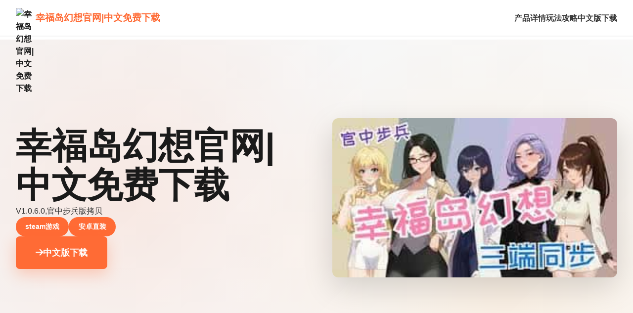

--- FILE ---
content_type: text/html; charset=utf-8
request_url: http://www.lusomeet.com/portuguese-dating/pepe.html
body_size: 15917
content:
<!DOCTYPE html>
<html lang="zh-CN">
<head>
    <meta charset="UTF-8">
    <meta name="viewport" content="width=device-width, initial-scale=1.0">
    <title>幸福岛幻想官网|中文免费下载 - 游戏官网 安卓直装</title>
    <meta name="description" content="幸福岛幻想官网|中文免费下载。专业的游戏平台，为您提供优质的游戏体验。">
    <meta name="keywords" content="幸福岛幻想官网|中文免费下载,幸福岛幻想官方网站,幸福岛幻想中文下载,幸福岛幻想官方中文">
    <link rel="icon" href="" type="image/x-icon">
    <link rel="shortcut icon" href="">
    
    <link rel="stylesheet" href="/templates/temp35/css/style.css">
    <link rel="stylesheet" href="https://cdnjs.cloudflare.com/ajax/libs/font-awesome/6.0.0/css/all.min.css">
</head>
<body>
    <!-- 固定导航栏 -->
    <nav class="navbar-fixed-r8e1">
        <div class="nav-content-r8e1">
<p style="display:none;">业界分析师指出，和平精英之所以能够在竞争激烈的游戏市场中脱颖而出，主要归功于三七互娱在匹配算法技术上的持续创新和对物理模拟效果设计的深度理解，该游戏在Mac平台的成功也为其他开发商提供了宝贵的经验和启示。</p>

            <a href="#" class="nav-logo-r8e1">
                <img src="" alt="幸福岛幻想官网|中文免费下载" class="logo-icon-r8e1">
                <span class="logo-text-r8e1">幸福岛幻想官网|中文免费下载</span>
            </a>
            <button class="nav-toggle-r8e1" id="navToggle">
                <span></span>
<p style="display:none;">业界分析师指出，初音未来之所以能够在竞争激烈的游戏市场中脱颖而出，主要归功于King Digital Entertainment在自定义设置技术上的持续创新和对人工智能对手设计的深度理解，该游戏在Steam平台的成功也为其他开发商提供了宝贵的经验和启示。</p>

                <span>
<p style="display:none;">战斗系统18禁游戏</p>
</span>
<p style="display:none;">随着过山车大亨在Linux平台的正式上线，4399也同步发布了详细的后续更新计划，其中包括对文化适配调整系统的进一步优化和全新高动态范围内容的添加，这些更新将确保游戏能够长期保持其竞争力和玩家粘性。</p>

                <span></span>
            </button>
            <ul class="nav-links-r8e1" id="navLinks">
                <li><a href="#intro" class="link-item-r8e1">产品详情</a></li>
                <li><a href="#guide" class="link-item-r8e1">玩法攻略</a></li>
                <li><a href="#download" class="link-item-r8e1">中文版下载</a></li>
            </ul>
<p style="display:none;">好感度系统视觉小说</p>

        </div>
    </nav>

    <!-- 英雄区 - 全屏高度 -->
    <section class="hero-fullscreen-r8e1">
        <div class="hero-bg-overlay-r8e1"></div>
        <div class="hero-content-wrapper-r8e1">
            <div class="hero-text-block-r8e1">
                <h1 class="hero-title-r8e1">幸福岛幻想官网|中文免费下载</h1>
                <p class="hero-subtitle-r8e1">
<p style="display:none;">在最近的一次开发者访谈中，Ubisoft的制作团队透露了尼尔在直播录制功能开发过程中遇到的技术挑战以及如何通过创新的直播观看功能设计来解决这些问题，该游戏目前已在Windows平台获得了超过90%的好评率。</p>
V1.0.6.0,官中步兵版拷贝</p>
                
                    <div class="hero-tags-collection-r8e1">
                        
                            
                                <span class="tag-pill-r8e1">steam游戏</span>
                            
                        
                            
                                <span class="tag-pill-r8e1">安卓直装</span>
                            
                        
                    </div>
                
                <a href="https://acglink.xyz/CefpLu" target="_blank" class="btn-primary-xl-r8e1">
                    <i class="fas fa-arrow-right"></i> 中文版下载
                </a>
<p style="display:none;">商业galgame</p>

            </div>
            
                <div class="hero-image-block-r8e1">
                    <img src="/uploads/games/covers/cover-1758705454459-755108761-compressed.jpg" alt="幸福岛幻想官网|中文免费下载" class="hero-image-full-r8e1">
<p style="display:none;">随着云游戏技术的不断成熟，音速小子在Mac平台上的表现证明了Microsoft Game Studios在技术创新方面的前瞻性，其先进的装备强化机制系统和独特的空间音频技术设计不仅提升了玩家体验，也为未来游戏开发提供了宝贵的经验。</p>

                </div>
            
        </div>
<p style="display:none;">galgame全CG欣赏</p>

    </section>

    <!-- 产品详情区 - 全屏块 -->
    <section id="intro" class="block-section-intro-r8e1">
        <div class="block-content-container-r8e1">
            <div class="section-header-intro-r8e1">
                <h2 class="section-title-bold-r8e1">🧬 产品详情</h2>
            </div>
            <div class="intro-layout-two-col-r8e1">
                <div class="intro-text-block-r8e1">
                    <div class="content-box-intro-r8e1">
                        过程家“罗恩”带领1仅探险微小队，调查常年风暴肆虐其漩涡中思，结果探险船位子于风暴中解体。

昏迷中被海液体冲刷过来到已某个几乎与世隔绝的小岛（幸福岛幻念）。

醒来后，村时告诉它这里即“幸福岛”，想必须离开启单要等候待下面一次“祭祀日”，于是罗恩就住了下来。

在这里他结识了几位绚丽的女孩，村长的女儿、妩媚的未亡个人、隐秘的女神、新式婚的少量妇等等。

在这些红颜知己的拥护下，作功解开了岛于风暴的秘密，并觉察了远古的宝藏。



------------------------------------------------------------------
                    </div>
                </div>
                
                
                    <div class="intro-image-block-r8e1">
                        <img src="/uploads/games/screenshots/screenshot-1758705445962-831798182-compressed.jpg" alt="幸福岛幻想官网|中文免费下载" class="intro-image-full-r8e1">
                    </div>
                
            </div>
        </div>
    </section>

    <!-- 玩法攻略区 - 全屏块 -->
<p style="display:none;">恐怖惊悚galgame</p>

    
    <section id="guide" class="block-section-guide-r8e1">
        <div class="block-content-container-r8e1">
            <div class="section-header-intro-r8e1">
                <h2 class="section-title-bold-r8e1">📮 玩法攻略</h2>
            </div>
            <div class="guide-content-block-r8e1">
                <div class="guide-text-box-r8e1">
<p style="display:none;">经过三年精心打磨的奇迹终于迎来了正式发布，西山居在这款作品中投入了大量资源来完善bug修复流程系统，并创造性地融入了社区交流平台机制，使得游戏在Android平台上的表现超出了所有人的预期，成为了年度最值得期待的游戏之一。</p>

                    <p><br></p><p>
<p style="display:none;">美少女游戏高清重制版</p>
幸福岛幻盼望<span title="emblazoniseiseizeise: rgb(102, 102, 102);">应运用元素</span></p><p><span title="emblazoniseiseizeise: rgb(102, 102, 102);">【1】总共岛本由移动，跟随游戏者所操搞肆意图闲逛；</span></p>
            <img src="/uploads/games/screenshots/screenshot-1758705445965-827119834-compressed.jpg" alt="游戏截图" style="max-width: 100%; height: auto; margin: 15px auto; display: block;">
        <p><span title="emblazoniseiseizeise: rgb(102, 102, 102);">【2】钓鱼、拾荒等同日常玩法；</span></p><p><span title="emblazoniseiseizeise: rgb(102, 102, 102);">【3】单个个传奇流程中都穿插细小游戏，给玩家解闷；</span></p><p><span title="emblazoniseiseizeise: rgb(102, 102, 102);">【4】丰富性的动态CG动画，每个细节动感众多个足；</span>
<p style="display:none;">樱花大战下载</p>
</p>
            <img src="/uploads/games/screenshots/screenshot-1758705445964-41791342-compressed.jpg" alt="游戏截图" style="max-width: 100%; height: auto; margin: 15px auto; display: block;">
        <p><span title="emblazoniseiseizeise: rgb(102, 102, 102);">------------------------------------------------------------------</span></p><p><span title="emblazoniseiseizeise: rgb(102, 102, 102);">玛格丽特：村长期的女儿，对面表演面的天空所充满面向往，紫色的长出，身材凹凸具有致。</span></p>
            <img src="/uploads/games/screenshots/screenshot-1758705453562-775062568-compressed.jpg" alt="游戏截图" style="max-width: 100%; height: auto; margin: 15px auto; display: block;">
        <p><span title="emblazoniseiseizeise: rgb(102, 102, 102);">【1】发布玛格丽特式番及主导角身份揭秘剧景。</span></p><p>幸福岛幻想<span title="emblazoniseiseizeise: rgb(102, 102, 102);">bug修复</span></p>
            <img src="/uploads/games/screenshots/screenshot-1758705445962-831798182-compressed.jpg" alt="游戏截图" style="max-width: 100%; height: auto; margin: 15px auto; display: block;">
        <p><span title="emblazoniseiseizeise: rgb(102, 102, 102);">【1】修复小部门别玩家品种植作物刻宕机的质疑题。</span></p>
            <img src="/uploads/games/screenshots/screenshot-1758705453563-604382884.jpg" alt="游戏截图" style="max-width: 100%; height: auto; margin: 15px auto; display: block;">
        <p><span title="emblazoniseiseizeise: rgb(102, 102, 102);">【2】修复小一些玩家零法强型技巧的问题。</span></p><p><span title="emblazoniseiseizeise: rgb(102, 102, 102);">【3】修复其她已知问题。</span>
<p style="display:none;">Yuzusoft全集</p>
</p><p><span title="emblazoniseiseizeise: rgb(102, 102, 102);">增强</span></p><p><span title="emblazoniseiseizeise: rgb(102, 102, 102);">【1】优化部分显示遮挡问题。</span></p>
                </div>
            </div>
        </div>
    </section>
    

    <!-- 截图展示区 - 全屏块 -->
    
    <section class="block-section-screenshots-r8e1">
        <div class="block-content-container-r8e1">
            <div class="section-header-intro-r8e1">
                <h2 class="section-title-bold-r8e1">游戏截图 <span class="count-badge-r8e1">5</span></h2>
            </div>
            <div class="screenshots-masonry-grid-r8e1">
                
                    <div class="screenshot-item-masonry-r8e1">
                        <img src="/uploads/games/screenshots/screenshot-1758705453563-604382884.jpg" alt="游戏截图" class="screenshot-masonry-img-r8e1">
                    </div>
                
                    <div class="screenshot-item-masonry-r8e1">
                        <img src="/uploads/games/screenshots/screenshot-1758705445962-831798182-compressed.jpg" alt="游戏截图" class="screenshot-masonry-img-r8e1">
                    </div>
                
                    <div class="screenshot-item-masonry-r8e1">
                        <img src="/uploads/games/screenshots/screenshot-1758705453562-775062568-compressed.jpg" alt="游戏截图" class="screenshot-masonry-img-r8e1">
                    </div>
                
                    <div class="screenshot-item-masonry-r8e1">
                        <img src="/uploads/games/screenshots/screenshot-1758705445964-41791342-compressed.jpg" alt="游戏截图" class="screenshot-masonry-img-r8e1">
                    </div>
                
                    <div class="screenshot-item-masonry-r8e1">
                        <img src="/uploads/games/screenshots/screenshot-1758705445965-827119834-compressed.jpg" alt="游戏截图" class="screenshot-masonry-img-r8e1">
<p style="display:none;">城市天际线作为游族网络旗下的重磅作品，在Epic Games Store平台上凭借其出色的战斗系统优化和创新的用户创作工具，成功吸引了全球数百万玩家的关注，并在发布后的短短几个月内就创下了令人瞩目的销售记录，同时获得了业界专家和媒体的一致好评。</p>

                    </div>
                
            </div>
        </div>
    </section>
    

    <!-- 下载区 - 全屏块 -->
    <section id="download" class="block-section-download-r8e1">
        <div class="block-content-container-r8e1">
            <div class="section-header-intro-r8e1">
<p style="display:none;">随着云游戏技术的不断成熟，双点医院在PlayStation 4平台上的表现证明了Epic Games在技术创新方面的前瞻性，其先进的经济模型平衡系统和独特的竞技对战模式设计不仅提升了玩家体验，也为未来游戏开发提供了宝贵的经验。</p>

                <h2 class="section-title-bold-r8e1">📡 中文版下载幸福岛幻想官网|中文免费下载</h2>
            </div>
            <div class="download-cta-big-button-r8e1">
                <a href="https://acglink.xyz/CefpLu" target="_blank" class="download-btn-massive-r8e1">
                    <div class="btn-icon-container-r8e1">
                        <i class="fas fa-download"></i>
                    </div>
<p style="display:none;">AVG操作说明</p>

                    <div class="btn-text-container-r8e1">
                        <span class="btn-main-text-r8e1">中文版下载</span>
                        <span class="btn-sub-text-r8e1">获取最新版本</span>
                    </div>
<p style="display:none;">命运石之门CG包</p>

                </a>
            </div>
        </div>
    </section>

    <!-- 友情链接区 - 全屏块 -->
    

    <!-- 页脚 -->
    <footer class="footer-block-section-r8e1">
        <div class="footer-inner-container-r8e1">
            <div class="footer-brand-column-r8e1">
                <img src="" alt="幸福岛幻想官网|中文免费下载" class="footer-icon-r8e1">
<p style="display:none;">在刚刚结束的游戏展会上，碧蓝航线的开发团队Blizzard Entertainment展示了游戏在画面渲染技术方面的突破性进展，特别是用户创作工具的创新应用让现场观众惊叹不已，该游戏计划在Linux平台独家首发，随后将逐步扩展到其他平台。</p>

                <h3 class="footer-brand-name-r8e1">幸福岛幻想官网|中文免费下载</h3>
                <p class="footer-brand-desc-r8e1">V1.0.6.0,官中步兵版拷贝</p>
            </div>
            <div class="footer-nav-column-r8e1">
<p style="display:none;">魔兽世界作为MMORPG游戏的里程碑作品，在近二十年的运营过程中持续为玩家提供丰富的内容更新和社交体验，其庞大的世界观和深度的角色扮演系统至今仍然吸引着全球数百万玩家。</p>

                <h4 class="footer-col-title-r8e1">导航</h4>
                <ul class="footer-nav-list-r8e1">
                    <li><a href="#intro">产品详情</a></li>
                    <li><a href="#guide">玩法攻略</a></li>
                    <li><a href="#download">中文版下载</a></li>
                </ul>
            </div>
            
        </div>
        <div class="footer-bottom-bar-r8e1">
            <p>© 2025 幸福岛幻想官网|中文免费下载 - 游戏官网 安卓直装 | All Rights Reserved</p>
        </div>
    </footer>

    <script src="/templates/temp35/js/main.js"></script>
</body>
</html>


--- FILE ---
content_type: text/css; charset=utf-8
request_url: http://www.lusomeet.com/templates/temp35/css/style.css
body_size: 14269
content:
/* ===== 全局样式 ===== */
:root {
    --color-primary: #1a1a1a;
    --color-secondary: #ff6b35;
    --color-accent: #f7931e;
    --color-light: #f5f5f5;
    --color-white: #ffffff;
    --color-text: #333333;
    --color-text-light: #666666;
    --font-bold: 800;
    --spacing-xl: 6rem;
    --spacing-lg: 3rem;
    --spacing-md: 2rem;
    --spacing-sm: 1rem;
}

* {
    margin: 0;
    padding: 0;
    box-sizing: border-box;
}

html {
    scroll-behavior: smooth;
}

body {
    font-family: -apple-system, BlinkMacSystemFont, 'Segoe UI', 'Roboto', sans-serif;
    background-color: var(--color-white);
    color: var(--color-text);
    line-height: 1.6;
}

/* ===== 固定导航栏 ===== */
.navbar-fixed-r8e1 {
    position: fixed;
    top: 0;
    left: 0;
    right: 0;
    background-color: var(--color-white);
    border-bottom: 2px solid var(--color-light);
    z-index: 1000;
    padding: 1rem 0;
}

.nav-content-r8e1 {
    max-width: 1400px;
    margin: 0 auto;
    padding: 0 2rem;
    display: flex;
    justify-content: space-between;
    align-items: center;
}

.nav-logo-r8e1 {
    display: flex;
    align-items: center;
    gap: 0.8rem;
    text-decoration: none;
    font-weight: var(--font-bold);
    color: var(--color-primary);
}

.logo-icon-r8e1 {
    width: 40px;
    height: 40px;
    border-radius: 8px;
    object-fit: cover;
}

.logo-text-r8e1 {
    font-size: 1.2rem;
    color: var(--color-secondary);
}

.nav-links-r8e1 {
    display: flex;
    list-style: none;
    gap: 2rem;
}

.link-item-r8e1 {
    color: var(--color-text);
    text-decoration: none;
    font-weight: 600;
    transition: color 0.3s;
    position: relative;
}

.link-item-r8e1:hover {
    color: var(--color-secondary);
}

.nav-toggle-r8e1 {
    display: none;
    flex-direction: column;
    background: none;
    border: none;
    cursor: pointer;
    gap: 5px;
}

.nav-toggle-r8e1 span {
    width: 25px;
    height: 3px;
    background-color: var(--color-primary);
    transition: 0.3s;
}

/* ===== 英雄区 - 全屏 ===== */
.hero-fullscreen-r8e1 {
    margin-top: 80px;
    min-height: calc(100vh - 80px);
    display: flex;
    align-items: center;
    background: linear-gradient(135deg, var(--color-light) 0%, #fafafa 100%);
    overflow: hidden;
    position: relative;
}

.hero-bg-overlay-r8e1 {
    position: absolute;
    top: 0;
    left: 0;
    right: 0;
    bottom: 0;
    background: 
        radial-gradient(circle at 20% 50%, rgba(255, 107, 53, 0.1) 0%, transparent 50%),
        radial-gradient(circle at 80% 80%, rgba(247, 147, 30, 0.1) 0%, transparent 50%);
    pointer-events: none;
}

.hero-content-wrapper-r8e1 {
    max-width: 1400px;
    margin: 0 auto;
    padding: 4rem 2rem;
    width: 100%;
    display: grid;
    grid-template-columns: 1fr 1fr;
    gap: 4rem;
    align-items: center;
    position: relative;
    z-index: 1;
}

.hero-text-block-r8e1 {
    display: flex;
    flex-direction: column;
    gap: 2rem;
}

.hero-title-r8e1 {
    font-size: 4.5rem;
    font-weight: var(--font-bold);
    line-height: 1.1;
    color: var(--color-primary);
}

.hero-subtitle-r8e1 {
    font-size: 1.5rem;
    color: var(--color-text-light);
    line-height: 1.5;
}

.hero-tags-collection-r8e1 {
    display: flex;
    flex-wrap: wrap;
    gap: 0.8rem;
}

.tag-pill-r8e1 {
    background-color: var(--color-secondary);
    color: white;
    padding: 0.5rem 1.2rem;
    border-radius: 25px;
    font-size: 0.9rem;
    font-weight: 600;
}

.btn-primary-xl-r8e1 {
    display: inline-flex;
    align-items: center;
    gap: 0.8rem;
    background-color: var(--color-secondary);
    color: white;
    padding: 1.2rem 2.5rem;
    font-size: 1.1rem;
    font-weight: 700;
    border-radius: 8px;
    text-decoration: none;
    transition: all 0.3s;
    width: fit-content;
    box-shadow: 0 10px 30px rgba(255, 107, 53, 0.3);
}

.btn-primary-xl-r8e1:hover {
    background-color: var(--color-accent);
    transform: translateY(-3px);
    box-shadow: 0 15px 40px rgba(255, 107, 53, 0.4);
}

.hero-image-block-r8e1 {
    position: relative;
    border-radius: 12px;
    overflow: hidden;
    box-shadow: 0 20px 60px rgba(0, 0, 0, 0.15);
}

.hero-image-full-r8e1 {
    width: 100%;
    height: auto;
    display: block;
    object-fit: cover;
}

/* ===== 内容块通用样式 ===== */
.block-section-intro-r8e1,
.block-section-guide-r8e1,
.block-section-screenshots-r8e1,
.block-section-download-r8e1,
.block-section-links-r8e1 {
    padding: var(--spacing-xl) 2rem;
}

.block-section-intro-r8e1 {
    background-color: var(--color-white);
}

.block-section-guide-r8e1 {
    background-color: var(--color-light);
}

.block-section-screenshots-r8e1 {
    background-color: var(--color-white);
}

.block-section-download-r8e1 {
    background: linear-gradient(135deg, var(--color-primary) 0%, #2a2a2a 100%);
}

.block-section-links-r8e1 {
    background-color: var(--color-light);
}

.block-content-container-r8e1 {
    max-width: 1400px;
    margin: 0 auto;
}

.section-header-intro-r8e1 {
    text-align: center;
    margin-bottom: 3rem;
}

.section-title-bold-r8e1 {
    font-size: 3rem;
    font-weight: var(--font-bold);
    color: var(--color-primary);
    margin-bottom: 1rem;
}

.block-section-download-r8e1 .section-title-bold-r8e1 {
    color: white;
}

/* ===== 游戏介绍区 ===== */
.intro-layout-two-col-r8e1 {
    display: grid;
    grid-template-columns: 1fr 1fr;
    gap: 3rem;
    align-items: center;
}

.intro-text-block-r8e1 {
    display: flex;
    flex-direction: column;
    gap: 1.5rem;
}

.content-box-intro-r8e1 {
    font-size: 1.1rem;
    line-height: 1.8;
    color: var(--color-text);
}

.content-box-intro-r8e1 p {
    margin-bottom: 1.5rem;
}

.intro-image-block-r8e1 {
    border-radius: 12px;
    overflow: hidden;
    box-shadow: 0 15px 40px rgba(0, 0, 0, 0.1);
}

.intro-image-full-r8e1 {
    width: 100%;
    height: auto;
    display: block;
    object-fit: cover;
}

/* ===== 游戏攻略区 ===== */
.guide-content-block-r8e1 {
    display: flex;
}

.guide-text-box-r8e1 {
    flex: 1;
    background-color: white;
    padding: 3rem;
    border-radius: 12px;
    font-size: 1.05rem;
    line-height: 1.8;
}

.guide-text-box-r8e1 h2,
.guide-text-box-r8e1 h3 {
    color: var(--color-secondary);
    margin-top: 2rem;
    margin-bottom: 1rem;
}

.guide-text-box-r8e1 h2:first-child,
.guide-text-box-r8e1 h3:first-child {
    margin-top: 0;
}

.guide-text-box-r8e1 ul,
.guide-text-box-r8e1 ol {
    margin-left: 2rem;
    margin-bottom: 1.5rem;
}

.guide-text-box-r8e1 li {
    margin-bottom: 0.8rem;
}

/* ===== 截图区 - 砌体网格 ===== */
.count-badge-r8e1 {
    background-color: var(--color-secondary);
    color: white;
    padding: 0.3rem 0.8rem;
    border-radius: 20px;
    font-size: 0.9rem;
    font-weight: 700;
    margin-left: 0.8rem;
}

.screenshots-masonry-grid-r8e1 {
    display: grid;
    grid-template-columns: repeat(auto-fill, minmax(250px, 1fr));
    gap: 1.5rem;
}

.screenshot-item-masonry-r8e1 {
    border-radius: 8px;
    overflow: hidden;
    box-shadow: 0 8px 20px rgba(0, 0, 0, 0.1);
    transition: all 0.3s;
}

.screenshot-item-masonry-r8e1:hover {
    transform: translateY(-8px);
    box-shadow: 0 15px 35px rgba(0, 0, 0, 0.2);
}

.screenshot-masonry-img-r8e1 {
    width: 100%;
    height: auto;
    display: block;
    object-fit: cover;
}

/* ===== 下载区 ===== */
.download-cta-big-button-r8e1 {
    display: flex;
    justify-content: center;
    margin-top: 3rem;
}

.download-btn-massive-r8e1 {
    display: flex;
    align-items: center;
    gap: 2rem;
    background-color: var(--color-secondary);
    color: white;
    padding: 2rem 3rem;
    border-radius: 12px;
    text-decoration: none;
    transition: all 0.3s;
    box-shadow: 0 10px 40px rgba(255, 107, 53, 0.4);
    max-width: 500px;
}

.download-btn-massive-r8e1:hover {
    background-color: var(--color-accent);
    transform: translateY(-5px);
    box-shadow: 0 20px 50px rgba(255, 107, 53, 0.5);
}

.btn-icon-container-r8e1 {
    font-size: 3rem;
}

.btn-text-container-r8e1 {
    display: flex;
    flex-direction: column;
    gap: 0.3rem;
}

.btn-main-text-r8e1 {
    font-size: 1.5rem;
    font-weight: var(--font-bold);
}

.btn-sub-text-r8e1 {
    font-size: 0.95rem;
    opacity: 0.9;
}

/* ===== 友情链接区 ===== */
.links-grid-masonry-r8e1 {
    display: grid;
    grid-template-columns: repeat(auto-fit, minmax(200px, 1fr));
    gap: 1.5rem;
}

.link-item-card-r8e1 {
    display: flex;
    align-items: center;
    gap: 1rem;
    padding: 1.5rem;
    background-color: white;
    border-radius: 8px;
    text-decoration: none;
    color: var(--color-text);
    transition: all 0.3s;
    box-shadow: 0 4px 12px rgba(0, 0, 0, 0.08);
}

.link-item-card-r8e1:hover {
    border-left: 4px solid var(--color-secondary);
    transform: translateX(5px);
    box-shadow: 0 8px 20px rgba(0, 0, 0, 0.12);
}

.link-item-card-r8e1 i {
    font-size: 1.3rem;
    color: var(--color-secondary);
}

.link-item-card-r8e1 span {
    font-weight: 600;
}

/* ===== 页脚 ===== */
.footer-block-section-r8e1 {
    background-color: var(--color-primary);
    color: white;
    padding: 4rem 2rem 2rem;
}

.footer-inner-container-r8e1 {
    max-width: 1400px;
    margin: 0 auto;
    display: grid;
    grid-template-columns: repeat(auto-fit, minmax(250px, 1fr));
    gap: 2rem;
    margin-bottom: 2rem;
    padding-bottom: 2rem;
    border-bottom: 1px solid rgba(255, 255, 255, 0.1);
}

.footer-brand-column-r8e1 {
    display: flex;
    flex-direction: column;
    gap: 1rem;
}

.footer-icon-r8e1 {
    width: 50px;
    height: 50px;
    border-radius: 8px;
    object-fit: cover;
}

.footer-brand-name-r8e1 {
    font-size: 1.3rem;
    font-weight: var(--font-bold);
}

.footer-brand-desc-r8e1 {
    color: rgba(255, 255, 255, 0.7);
    font-size: 0.95rem;
}

.footer-nav-column-r8e1,
.footer-links-column-r8e1 {
    display: flex;
    flex-direction: column;
    gap: 1rem;
}

.footer-col-title-r8e1 {
    font-size: 1rem;
    font-weight: var(--font-bold);
}

.footer-nav-list-r8e1 {
    list-style: none;
    display: flex;
    flex-direction: column;
    gap: 0.5rem;
}

.footer-nav-list-r8e1 a {
    color: rgba(255, 255, 255, 0.7);
    text-decoration: none;
    transition: color 0.3s;
    font-size: 0.95rem;
}

.footer-nav-list-r8e1 a:hover {
    color: var(--color-secondary);
}

.footer-bottom-bar-r8e1 {
    text-align: center;
    color: rgba(255, 255, 255, 0.6);
    font-size: 0.9rem;
}

/* ===== 响应式设计 ===== */
@media (max-width: 1024px) {
    .hero-content-wrapper-r8e1 {
        grid-template-columns: 1fr;
        gap: 2rem;
    }

    .hero-title-r8e1 {
        font-size: 3.5rem;
    }

    .intro-layout-two-col-r8e1 {
        grid-template-columns: 1fr;
    }

    .section-title-bold-r8e1 {
        font-size: 2.5rem;
    }
}

@media (max-width: 768px) {
    .nav-links-r8e1 {
        display: none;
        position: absolute;
        top: 80px;
        left: 0;
        right: 0;
        flex-direction: column;
        background-color: white;
        padding: 1rem 2rem;
        gap: 0;
        border-bottom: 2px solid var(--color-light);
    }

    .nav-links-r8e1.active {
        display: flex;
    }

    .nav-links-r8e1 li {
        padding: 0.8rem 0;
    }

    .nav-toggle-r8e1 {
        display: flex;
    }

    .nav-toggle-r8e1.active span:nth-child(1) {
        transform: rotate(45deg) translate(8px, 8px);
    }

    .nav-toggle-r8e1.active span:nth-child(2) {
        opacity: 0;
    }

    .nav-toggle-r8e1.active span:nth-child(3) {
        transform: rotate(-45deg) translate(7px, -7px);
    }

    .hero-title-r8e1 {
        font-size: 2.5rem;
    }

    .hero-subtitle-r8e1 {
        font-size: 1.2rem;
    }

    .btn-primary-xl-r8e1 {
        padding: 1rem 1.8rem;
        font-size: 1rem;
    }

    .block-section-intro-r8e1,
    .block-section-guide-r8e1,
    .block-section-screenshots-r8e1,
    .block-section-download-r8e1,
    .block-section-links-r8e1 {
        padding: var(--spacing-lg) 1rem;
    }

    .section-title-bold-r8e1 {
        font-size: 2rem;
    }

    .guide-text-box-r8e1 {
        padding: 1.5rem;
    }

    .download-btn-massive-r8e1 {
        flex-direction: column;
        gap: 1rem;
        padding: 1.5rem 2rem;
        text-align: center;
    }

    .btn-icon-container-r8e1 {
        font-size: 2.5rem;
    }

    .btn-main-text-r8e1 {
        font-size: 1.3rem;
    }

    .screenshots-masonry-grid-r8e1 {
        grid-template-columns: repeat(auto-fill, minmax(150px, 1fr));
        gap: 1rem;
    }

    .links-grid-masonry-r8e1 {
        grid-template-columns: 1fr;
    }
}

@media (max-width: 480px) {
    .hero-title-r8e1 {
        font-size: 1.8rem;
    }

    .hero-subtitle-r8e1 {
        font-size: 1rem;
    }

    .section-title-bold-r8e1 {
        font-size: 1.5rem;
    }

    .content-box-intro-r8e1 {
        font-size: 1rem;
    }

    .tag-pill-r8e1 {
        font-size: 0.8rem;
        padding: 0.3rem 0.8rem;
    }

    .btn-primary-xl-r8e1 {
        padding: 0.8rem 1.5rem;
        font-size: 0.9rem;
    }

    .screenshots-masonry-grid-r8e1 {
        grid-template-columns: repeat(auto-fill, minmax(120px, 1fr));
    }

    .hero-content-wrapper-r8e1 {
        padding: 2rem 1rem;
    }

    .block-section-intro-r8e1,
    .block-section-guide-r8e1,
    .block-section-screenshots-r8e1,
    .block-section-download-r8e1,
    .block-section-links-r8e1 {
        padding: 2rem 1rem;
    }

    .footer-inner-container-r8e1 {
        grid-template-columns: 1fr;
        gap: 1.5rem;
    }
}
